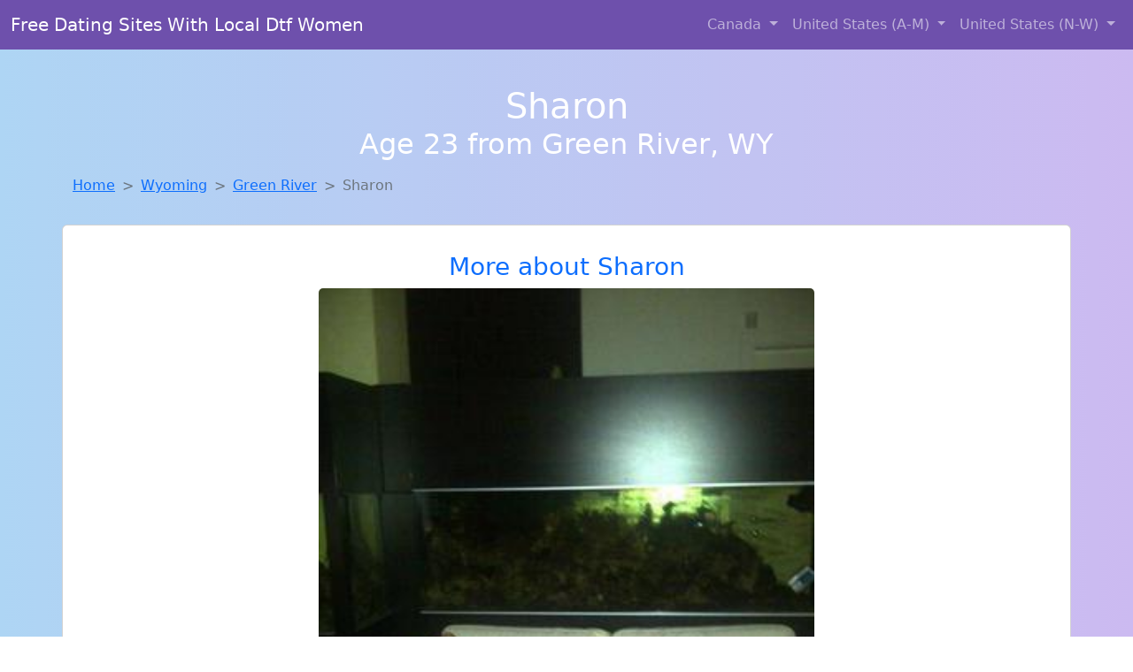

--- FILE ---
content_type: text/html; charset=UTF-8
request_url: https://www.sexylocals.club/girl/terisa-from-harleigh-pa-1070
body_size: 5696
content:
<!DOCTYPE html>
<html lang="en">

<head>

    <meta charset="utf-8">
    <meta name="viewport" content="width=device-width, initial-scale=1, shrink-to-fit=no">
    <meta name="msvalidate.01" content="5C1FCDEF6FF05AF4216A1A5AFB1D744E"/>
    <meta name="description"
          content="Browse thousands of horny local girls in Green River, Wy looking for a casual hookup with you! These sexy local singles are down to fuck, so don't keep them waiting.">
    <meta name="author" content="www.sexylocals.club">
    <meta name="keywords"
          content="escorts in Green River, WY, local girls in Green River, WY, girls in Green River, WY, casual sex in Green River, WY , hookup, friends with benefits, nsa sex, local teens, hot women, sex partner, no strings attached, one night stand, casual encounters, adult datig, local cheaters, local milf, milf, dtf, wanting sex, anonymous sex, local sex, cute local girls"/>
    <meta name="robots" content="index,follow">

    <title>Looking For Girls Down To Fuck? Sharon From Wyoming Is Your Girl</title>
    <link rel="canonical" href="https://www.sexylocals.club/girl/terisa-from-harleigh-pa-1070">

    <!-- Global site tag (gtag.js) - Google Analytics -->
<script async src="https://www.googletagmanager.com/gtag/js?id=G-4LBXCMC0TB"></script>
<script>
    window.dataLayer = window.dataLayer || [];

    function gtag() {
        dataLayer.push(arguments);
    }

    gtag('js', new Date());
    gtag('config', 'G-4LBXCMC0TB');
</script>
    <!--<link href="https://cdn.jsdelivr.net/npm/bootstrap@5.3.3/dist/css/bootstrap.min.css" rel="stylesheet"
      integrity="sha384-QWTKZyjpPEjISv5WaRU9OFeRpok6YctnYmDr5pNlyT2bRjXh0JMhjY6hW+ALEwIH" crossorigin="anonymous">
-->

<link href="https://www.sexylocals.club/assets/bs-min.css" rel="stylesheet">

<style>
    body {
        background-image: linear-gradient(to right, #aed5f4, #ccbaf1);
        margin-top: 6em;
    }

    .card {
        margin-top: 1em;
    }

    .card a {
        text-decoration: none;
    }

    .card-text {
        color: black;
    }
    .breadcrumb {
        display: flex;
        flex-wrap: wrap;
        padding: 0 0;
        margin-bottom: 1rem;
        list-style: none;
    }

    .breadcrumb-item + .breadcrumb-item {
        padding-left: 0.5rem;
    }
    .breadcrumb-item + .breadcrumb-item::before {
        float: left;
        padding-right: 0.5rem;
        color: #6c757d;
        content: var(--bs-breadcrumb-divider, "/") /* rtl: var(--bs-breadcrumb-divider, "/") */;
    }
    .breadcrumb-item.active {
        color: #6c757d;
    }
</style>
</head>
<body>
<nav class="navbar fixed-top navbar-expand-lg" data-bs-theme="dark" style="background-color: #6e50ac;">
    <div class="container-fluid">
        <a class="navbar-brand" href="https://www.sexylocals.club/">Free Dating Sites With Local Dtf Women</a>
        <button class="navbar-toggler" type="button" data-bs-toggle="collapse" data-bs-target="#navbarSupportedContent"
                aria-controls="navbarSupportedContent" aria-expanded="false" aria-label="Toggle navigation">
            <span class="navbar-toggler-icon"></span>
        </button>
        <div class="collapse navbar-collapse me-auto" id="navbarSupportedContent">
            <ul class="navbar-nav ms-auto mb-2 mb-lg-0">
                <li class="nav-item dropdown">
                    <a class="nav-link dropdown-toggle" href="#" role="button" data-bs-toggle="dropdown"
                       aria-expanded="true">
                        Canada
                    </a>
                    <div class="dropdown-menu dropdown-menu-end">
                                                    <a class="dropdown-item" href="https://www.sexylocals.club/ALB"
                               title="down to fuck women in Alberta">Alberta</a>
                                                    <a class="dropdown-item" href="https://www.sexylocals.club/BCO"
                               title="Meet sweet local girls looking to fuck">British Columbia</a>
                                                    <a class="dropdown-item" href="https://www.sexylocals.club/MNT"
                               title="Local college girls from Manitoba">Manitoba</a>
                                                    <a class="dropdown-item" href="https://www.sexylocals.club/NFL"
                               title="Chat with her now, fuck her tonight!">Newfoundland Labrador</a>
                                                    <a class="dropdown-item" href="https://www.sexylocals.club/NST"
                               title="Find sexy women in Nova Scotia for casual sex">Nova Scotia</a>
                                                    <a class="dropdown-item" href="https://www.sexylocals.club/ONT"
                               title="Online local girls from Ontario want to fuck">Ontario</a>
                                                    <a class="dropdown-item" href="https://www.sexylocals.club/QBC"
                               title="Chat with strangers tonight!">Quebec</a>
                                                    <a class="dropdown-item" href="https://www.sexylocals.club/SKW"
                               title="Chat with strangers in Saskatchewan who want sex!">Saskatchewan</a>
                                            </div>
                </li>
                <li class="nav-item dropdown">
                    <a class="nav-link dropdown-toggle" href="#" role="button" data-bs-toggle="dropdown"
                       aria-expanded="false">
                        United States (A-M)
                    </a>
                    <div class="dropdown-menu">
                                                    <a class="dropdown-item" href="https://www.sexylocals.club/AL"
                               title="Find local women for casual sex!">Alabama</a>
                                                    <a class="dropdown-item" href="https://www.sexylocals.club/AK"
                               title="Meet sexy local girls in Alaska tonight!">Alaska</a>
                                                    <a class="dropdown-item" href="https://www.sexylocals.club/AZ"
                               title="Online local girls from Arizona want to fuck">Arizona</a>
                                                    <a class="dropdown-item" href="https://www.sexylocals.club/AR"
                               title="Meet sexy local single women ...">Arkansas</a>
                                                    <a class="dropdown-item" href="https://www.sexylocals.club/CA"
                               title="Meet sexy local single women ...">California</a>
                                                    <a class="dropdown-item" href="https://www.sexylocals.club/CO"
                               title="Chat with strangers tonight!">Colorado</a>
                                                    <a class="dropdown-item" href="https://www.sexylocals.club/CT"
                               title="Chat with strangers tonight!">Connecticut</a>
                                                    <a class="dropdown-item" href="https://www.sexylocals.club/DE"
                               title="Online local girls from Delaware want to fuck">Delaware</a>
                                                    <a class="dropdown-item" href="https://www.sexylocals.club/DC"
                               title="Local single women in District Of Columbia are waiting for you!">District of Columbia</a>
                                                    <a class="dropdown-item" href="https://www.sexylocals.club/FL"
                               title="Find cheaters in Florida who want to fuck you!">Florida</a>
                                                    <a class="dropdown-item" href="https://www.sexylocals.club/GA"
                               title="These sexy women from Georgia want casual sex...">Georgia</a>
                                                    <a class="dropdown-item" href="https://www.sexylocals.club/HI"
                               title="Free dating sites with local singles">Hawaii</a>
                                                    <a class="dropdown-item" href="https://www.sexylocals.club/ID"
                               title="Random chat with sweet local girls">Idaho</a>
                                                    <a class="dropdown-item" href="https://www.sexylocals.club/IL"
                               title="Sexy local women from Illinois down to fuck">Illinois</a>
                                                    <a class="dropdown-item" href="https://www.sexylocals.club/IN"
                               title="Hook Up With Local singles in Indiana">Indiana</a>
                                                    <a class="dropdown-item" href="https://www.sexylocals.club/IA"
                               title="Local single women in Iowa are waiting for you!">Iowa</a>
                                                    <a class="dropdown-item" href="https://www.sexylocals.club/KS"
                               title="Meet young escorts in Kansas">Kansas</a>
                                                    <a class="dropdown-item" href="https://www.sexylocals.club/KY"
                               title="Free dating sites with local singles">Kentucky</a>
                                                    <a class="dropdown-item" href="https://www.sexylocals.club/LA"
                               title="Meet local girls from Louisiana">Louisiana</a>
                                                    <a class="dropdown-item" href="https://www.sexylocals.club/ME"
                               title="Meet sexy local girls in Maine tonight!">Maine</a>
                                                    <a class="dropdown-item" href="https://www.sexylocals.club/MD"
                               title="Meet young escorts in Maryland">Maryland</a>
                                                    <a class="dropdown-item" href="https://www.sexylocals.club/MA"
                               title="Meet local girls from Massachusetts">Massachusetts</a>
                                                    <a class="dropdown-item" href="https://www.sexylocals.club/MI"
                               title="Free adult dating with local girls">Michigan</a>
                                                    <a class="dropdown-item" href="https://www.sexylocals.club/MN"
                               title="Chat with her now, fuck her tonight!">Minnesota</a>
                                                    <a class="dropdown-item" href="https://www.sexylocals.club/MS"
                               title="Meet sexy local single women ...">Mississippi</a>
                                                    <a class="dropdown-item" href="https://www.sexylocals.club/MO"
                               title="Meet young escorts in Missouri">Missouri</a>
                                                    <a class="dropdown-item" href="https://www.sexylocals.club/MT"
                               title="Meet sweet local girls looking to fuck">Montana</a>
                                            </div>
                </li>
                <li class="nav-item dropdown">
                    <a class="nav-link dropdown-toggle" href="#" role="button" data-bs-toggle="dropdown"
                       aria-expanded="true">
                        United States (N-W)
                    </a>
                    <div class="dropdown-menu">
                                                    <a class="dropdown-item" href="https://www.sexylocals.club/NE"
                               title="No strings sex with sexy women">Nebraska</a>
                                                    <a class="dropdown-item" href="https://www.sexylocals.club/NV"
                               title="Adult web cams and random chat">Nevada</a>
                                                    <a class="dropdown-item" href="https://www.sexylocals.club/NH"
                               title="Chat with her now, fuck her tonight!">New Hampshire</a>
                                                    <a class="dropdown-item" href="https://www.sexylocals.club/NJ"
                               title="Online local girls from New Jersey want to fuck">New Jersey</a>
                                                    <a class="dropdown-item" href="https://www.sexylocals.club/NM"
                               title="Meet sexy local single women ...">New Mexico</a>
                                                    <a class="dropdown-item" href="https://www.sexylocals.club/NY"
                               title="Chat with her now, fuck her tonight!">New York</a>
                                                    <a class="dropdown-item" href="https://www.sexylocals.club/NC"
                               title="Meet sweet local girls looking to fuck">North Carolina</a>
                                                    <a class="dropdown-item" href="https://www.sexylocals.club/ND"
                               title="Chat with strangers in North Dakota who want sex!">North Dakota</a>
                                                    <a class="dropdown-item" href="https://www.sexylocals.club/OH"
                               title="Find local women for casual sex!">Ohio</a>
                                                    <a class="dropdown-item" href="https://www.sexylocals.club/OK"
                               title="down to fuck women in Oklahoma">Oklahoma</a>
                                                    <a class="dropdown-item" href="https://www.sexylocals.club/OR"
                               title="Free dating sites with local dtf women">Oregon</a>
                                                    <a class="dropdown-item" href="https://www.sexylocals.club/PA"
                               title="Meet sweet local girls looking to fuck">Pennsylvania</a>
                                                    <a class="dropdown-item" href="https://www.sexylocals.club/RI"
                               title="down to fuck women in Rhode Island">Rhode Island</a>
                                                    <a class="dropdown-item" href="https://www.sexylocals.club/SC"
                               title="These sexy women from South Carolina want casual sex...">South Carolina</a>
                                                    <a class="dropdown-item" href="https://www.sexylocals.club/SD"
                               title="These sexy women from South Dakota want casual sex...">South Dakota</a>
                                                    <a class="dropdown-item" href="https://www.sexylocals.club/TN"
                               title="Meet sexy local single women ...">Tennessee</a>
                                                    <a class="dropdown-item" href="https://www.sexylocals.club/TX"
                               title="Find sexy women in Texas for casual sex">Texas</a>
                                                    <a class="dropdown-item" href="https://www.sexylocals.club/UT"
                               title="Find local fuck buddies in Utah tonight!">Utah</a>
                                                    <a class="dropdown-item" href="https://www.sexylocals.club/VT"
                               title="Party with sexy local girls from Vermont">Vermont</a>
                                                    <a class="dropdown-item" href="https://www.sexylocals.club/VA"
                               title="Hookup with local single women">Virginia</a>
                                                    <a class="dropdown-item" href="https://www.sexylocals.club/WA"
                               title="Meet sweet local girls looking to fuck">Washington</a>
                                                    <a class="dropdown-item" href="https://www.sexylocals.club/WV"
                               title="Hookup with local single women">West Virginia</a>
                                                    <a class="dropdown-item" href="https://www.sexylocals.club/WI"
                               title="Chat with her now, fuck her tonight!">Wisconsin</a>
                                            </div>
                </li>
            </ul>
        </div>
    </div>
</nav>
<header class="masthead text-center text-white">
    <div class="masthead-content">
        <div class="container">
            <h1 class="masthead-heading mb-0">Sharon</h1>
            <h2 class="masthead-subheading mb-0">Age 23 from Green River, WY</h2>
        </div>
    </div>
</header><section>
    <div class="container">
        <div class="row">
            <div class="col-md-12">
                <nav style="--bs-breadcrumb-divider: '>';" aria-label="breadcrumb">
                    <ol class="breadcrumb">
                        <li class="breadcrumb-item"><a href="https://www.sexylocals.club/">Home</a></li>
                        <li class="breadcrumb-item"><a
                                    href="https://www.sexylocals.club/WY">Wyoming</a>
                        </li>
                        <li class="breadcrumb-item"><a
                                                                    href="https://www.sexylocals.club/WY/green-river">Green River</a>
                        </li>
                        <li class="breadcrumb-item active" aria-current="page">Sharon</li>
                    </ol>
                </nav>
            </div>
        </div>
    </div>
</section>
<section>
    <div class="container text-center">
        <div class="row align-items-center">

            

            <article class="col-md-12 card profile-card text-center" itemscope itemtype="https://schema.org/Person">
                <a href="https://www.sexylocals.club/images/f55218e529785a66abbcb0b2b9b3d41d.jpg" title="Looking for local cheaters? Take Sharon from Wyoming home with you">
                    <div class="p-5 text-center" style="margin-top: 30px;">
                        <h3>More about Sharon</h3>
                    </div>
                    <img
                            src="https://www.sexylocals.club/images/f55218e529785a66abbcb0b2b9b3d41d.jpg"
                            class="card-img-top lazyload"
                            style="max-width: 35rem;"
                            alt="Looking for girls down to fuck? Sharon from Wyoming is your girl"
                            itemprop="image">
                    <figcaption>Looking for girls down to fuck? Sharon from Wyoming is your girl</figcaption>
                    <div class="card-body">
                        <p class="card-text" itemprop="description">
                            I was born and raised in Alaska, 26 and looking for fun&#8230;                        </p>
                    </div>
                </a>
        </div>
        </article>
        <script type="application/ld+json">
            {
                "@context": "https://schema.org",
                "@type": "Person",
                "name": "Sharon",
                        "gender": "Female",
                        "image": "https://www.sexylocals.club/images/f55218e529785a66abbcb0b2b9b3d41d.jpg",
                        "description": "Looking for girls down to fuck? Sharon from Wyoming is your girl",
                        "address": {
                            "@type": "PostalAddress",
                            "addressLocality": "Green River",
                            "addressRegion": "WY",
                            "addressCountry": "US"
                        },
                        "url": "https://www.sexylocals.club/girl/terisa-from-harleigh-pa-1070"
                    }

        </script>
            </div>
    </div>
</section>
<script language="JavaScript">
    gtag('event', 'detail_click', {
        'event_category': 'Detail Interaction',
        'link_url': 'https://www.sexylocals.club/girl/terisa-from-harleigh-pa-1070',
        'card_title': 'Looking for girls down to fuck? Sharon from Wyoming is your girl',
        'card_city': 'Green River',
        'card_state': 'WY'
    });
</script>

<section>
    <div class="container-fluid" style="margin-top: 30px;">
        <div class="col-lg-12 text-center" style="margin-bottom: 20px;">
            <h5>
                Welcome to Sexy Locals Club! Here you can find and meet local women
                in Green River, WY looking for casual encounters tonight. Browse through thousands of sweet local
                girls looking for casual dating, friends with benefits, sugar daddies and more.
                We've got cheaters, MILFs, and girls looking for just about anything else you can think of! Don't keep
                these ladies waiting! They want to hook up with you TONIGHT!
            </h5>
        </div>
    </div>
</section>
<section>
    <div class="container text-center">
        <div class="col-lg-12" style="margin-bottom: 20px;">
            <h3 class="col-lg-12">Find Horny Local Women in Your
                State</h3>
            <div class="row ">
                                    <div class="col-xs-4 col-sm-3">
                        <div class="p-2 gx-3 card">
                            <a href="https://www.sexylocals.club/WY/casper"
                               title="Meet sweet local girls looking to fuck">Casper</a>
                        </div>
                    </div>
                                    <div class="col-xs-4 col-sm-3">
                        <div class="p-2 gx-3 card">
                            <a href="https://www.sexylocals.club/WY/cheyenne"
                               title="Find local fuck buddies in Cheyenne, Wyoming tonight!">Cheyenne</a>
                        </div>
                    </div>
                                    <div class="col-xs-4 col-sm-3">
                        <div class="p-2 gx-3 card">
                            <a href="https://www.sexylocals.club/WY/gillette"
                               title="No strings sex with sexy women">Gillette</a>
                        </div>
                    </div>
                                    <div class="col-xs-4 col-sm-3">
                        <div class="p-2 gx-3 card">
                            <a href="https://www.sexylocals.club/WY/jackson"
                               title="Find sexy women in Jackson, Wyoming for casual sex">Jackson</a>
                        </div>
                    </div>
                                    <div class="col-xs-4 col-sm-3">
                        <div class="p-2 gx-3 card">
                            <a href="https://www.sexylocals.club/WY/laramie"
                               title="down to fuck women in Laramie, Wyoming">Laramie</a>
                        </div>
                    </div>
                                    <div class="col-xs-4 col-sm-3">
                        <div class="p-2 gx-3 card">
                            <a href="https://www.sexylocals.club/WY/riverton"
                               title="Party with sexy local girls from Riverton, Wyoming">Riverton</a>
                        </div>
                    </div>
                                    <div class="col-xs-4 col-sm-3">
                        <div class="p-2 gx-3 card">
                            <a href="https://www.sexylocals.club/WY/rock-springs"
                               title="Free dating sites with local dtf women">Rock Springs</a>
                        </div>
                    </div>
                                    <div class="col-xs-4 col-sm-3">
                        <div class="p-2 gx-3 card">
                            <a href="https://www.sexylocals.club/WY/sheridan"
                               title="Chat with strangers tonight!">Sheridan</a>
                        </div>
                    </div>
                            </div>
        </div>
    </div>
    <div class="container text-center">
        <div class="col-lg-12" style="margin-bottom: 20px;">
            <h3 class="col-lg-12">Find Horny Local Women in Your Town
                Now!</h3>
            <div class="row ">
                                    <div class="col-xs-4 col-sm-3">
                        <div class="p-2 gx-3 card">
                            <a href="https://www.sexylocals.club/WY/cody"
                               title="Meet sweet local girls looking to fuck">Cody</a>
                        </div>
                    </div>
                                    <div class="col-xs-4 col-sm-3">
                        <div class="p-2 gx-3 card">
                            <a href="https://www.sexylocals.club/WY/douglas"
                               title="Find local fuck buddies in Douglas, Wyoming tonight!">Douglas</a>
                        </div>
                    </div>
                                    <div class="col-xs-4 col-sm-3">
                        <div class="p-2 gx-3 card">
                            <a href="https://www.sexylocals.club/WY/ethete"
                               title="Free dating sites with local singles">Ethete</a>
                        </div>
                    </div>
                                    <div class="col-xs-4 col-sm-3">
                        <div class="p-2 gx-3 card">
                            <a href="https://www.sexylocals.club/WY/evanston"
                               title="Find sexy women in Evanston, Wyoming for casual sex">Evanston</a>
                        </div>
                    </div>
                                    <div class="col-xs-4 col-sm-3">
                        <div class="p-2 gx-3 card">
                            <a href="https://www.sexylocals.club/WY/evansville"
                               title="Adult web cams and random chat">Evansville</a>
                        </div>
                    </div>
                                    <div class="col-xs-4 col-sm-3">
                        <div class="p-2 gx-3 card">
                            <a href="https://www.sexylocals.club/WY/fort-washakie"
                               title="Meet local girls from Fort Washakie, Wyoming">Fort Washakie</a>
                        </div>
                    </div>
                                    <div class="col-xs-4 col-sm-3">
                        <div class="p-2 gx-3 card">
                            <a href="https://www.sexylocals.club/WY/fox-farm-college"
                               title="Hook Up With Local singles in Fox Farm College, Wyoming">Fox Farm College</a>
                        </div>
                    </div>
                                    <div class="col-xs-4 col-sm-3">
                        <div class="p-2 gx-3 card">
                            <a href="https://www.sexylocals.club/WY/gillette"
                               title="No strings sex with sexy women">Gillette</a>
                        </div>
                    </div>
                                    <div class="col-xs-4 col-sm-3">
                        <div class="p-2 gx-3 card">
                            <a href="https://www.sexylocals.club/WY/glenrock"
                               title="Party with sexy local girls from Glenrock, Wyoming">Glenrock</a>
                        </div>
                    </div>
                            </div>
        </div>
    </div>
</section>
<section>
    <div class="container-fluid">
        <h1 class="col-lg-12 text-center">Questions About Adult Dating!</h1>

                    <div class="card bg-light">
                <div class="card-header">
                    <h2 class="question-title">
                        How Can I Tell if a Woman on a Dating Site Is Interested in Casual Sex?                    </h2>
                </div>
                <div class="card-body">
                    <p>For men aged 30–50, identifying signals that a woman is open to casual sex can be a game changer. While not every woman is upfront, here are some signs that may suggest she’s looking for a no-strings-attached encounter:</p>
        <ul>
            <li><strong>Direct profile language:</strong> Terms like “casual,” “NSA,” “just fun,” or “not looking for anything serious” are strong indicators.</li>
            <li><strong>Suggestive photos:</strong> While not always conclusive, provocative images can indicate openness to physical relationships.</li>
            <li><strong>Quick engagement:</strong> If she moves the conversation forward quickly or brings up sexual topics early, she may be seeking something casual.</li>
            <li><strong>Nighttime activity:</strong> Frequent late-night availability is often associated with adult dating intentions.</li>
        </ul>
        <p>Remember: Always be respectful and clear. The best way to confirm interest is through honest, direct communication.</p>How Do I Stay Safe When Meeting for Casual Sex?                </div>
            </div>
            </div>
</section>
<!-- Footer -->
<footer class="py-5 bg-dark">
    <div class="container-fluid">
        <div class="col-lg-12 text-center">
            <p style="color: darkgray">We have thousands of real flirty women waiting for you! Don't wait! Contact them today!</p>

            <p style="color: darkgray">DISCLAIMER: Sexy Locals Club is a site run on user submissions. All
                profiles on
                this site have been submitted to adult dating sites with the purposes of finding
                casual adult companionship. We only display the profiles to help you
                find
                the girl you are looking for. Some of these profiles may not be registered users and may
                be
                for illustrative purposes only. To report fraudulent profiles, please <a
                        href="mailto:www.sexylocals.club+report@jsdmail.com">email us</a> or refer to our <a
                        href="/terms-of-service">Terms
                    of Service</a>
        </div>
    </div>
    <hr>
    <div class="container-fluid">
        <div class="col-lg-12 text-center">
            <p class="smaller">
                        </div>
    </div>
    <div class="container-fluid">
        <p class="m-0 text-center text-white small"><a href="/terms-of-service">Terms
                of Service</a></p>
        <br>
    </div>
    <div class="container-fluid">
        <p class="m-0 text-center text-white small">&copy; </span> Copyright 2012-2026            Sexy Locals Club </p>
    </div>
    <!-- /.container -->
</footer>
<script async src="https://cdn.jsdelivr.net/npm/bootstrap@5.3.3/dist/js/bootstrap.bundle.min.js"
        integrity="sha384-YvpcrYf0tY3lHB60NNkmXc5s9fDVZLESaAA55NDzOxhy9GkcIdslK1eN7N6jIeHz"
        crossorigin="anonymous"></script>
</body>
</html>
